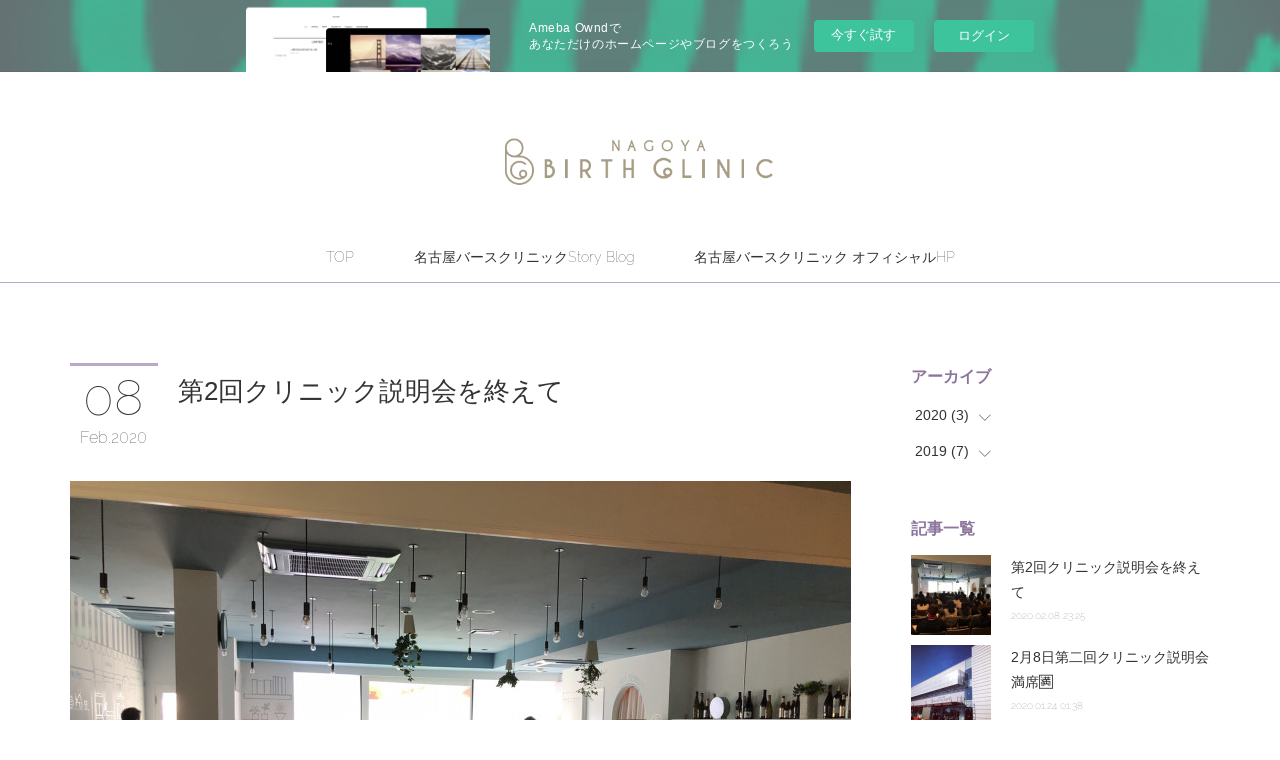

--- FILE ---
content_type: text/html; charset=utf-8
request_url: https://nagoya-birth-clinic.therestaurant.jp/posts/7730411
body_size: 9588
content:
<!doctype html>

            <html lang="ja" data-reactroot=""><head><meta charSet="UTF-8"/><meta http-equiv="X-UA-Compatible" content="IE=edge"/><meta name="viewport" content="width=device-width,user-scalable=no,initial-scale=1.0,minimum-scale=1.0,maximum-scale=1.0"/><title data-react-helmet="true">第2回クリニック説明会を終えて | 名古屋バースクリニック　Staff Blog</title><link data-react-helmet="true" rel="canonical" href="https://nagoya-birth-clinic.therestaurant.jp/posts/7730411/"/><meta name="description" content="第2回クリニック説明会が終わりました。午前の部と午後の部を合わせて100名を超える方々にご参加いただき、とても嬉しく思っております。個別相談でいただいたご相談としては、無痛分娩について、託児について、"/><meta property="fb:app_id" content="522776621188656"/><meta property="og:url" content="https://story.nagoya-bc.com/posts/7730411"/><meta property="og:type" content="article"/><meta property="og:title" content="第2回クリニック説明会を終えて"/><meta property="og:description" content="第2回クリニック説明会が終わりました。午前の部と午後の部を合わせて100名を超える方々にご参加いただき、とても嬉しく思っております。個別相談でいただいたご相談としては、無痛分娩について、託児について、"/><meta property="og:image" content="https://cdn.amebaowndme.com/madrid-prd/madrid-web/images/sites/759649/c3d7bda4bd70712c86252b15adb18ae9_251b211df899470045c6cadb1c3bbc29.jpg"/><meta property="og:site_name" content="名古屋バースクリニック　Staff Blog"/><meta property="og:locale" content="ja_JP"/><meta name="twitter:card" content="summary_large_image"/><meta name="twitter:site" content="@amebaownd"/><meta name="twitter:title" content="第2回クリニック説明会を終えて | 名古屋バースクリニック　Staff Blog"/><meta name="twitter:description" content="第2回クリニック説明会が終わりました。午前の部と午後の部を合わせて100名を超える方々にご参加いただき、とても嬉しく思っております。個別相談でいただいたご相談としては、無痛分娩について、託児について、"/><meta name="twitter:image" content="https://cdn.amebaowndme.com/madrid-prd/madrid-web/images/sites/759649/c3d7bda4bd70712c86252b15adb18ae9_251b211df899470045c6cadb1c3bbc29.jpg"/><meta name="twitter:app:id:iphone" content="911640835"/><meta name="twitter:app:url:iphone" content="amebaownd://public/sites/759649/posts/7730411"/><meta name="twitter:app:id:googleplay" content="jp.co.cyberagent.madrid"/><meta name="twitter:app:url:googleplay" content="amebaownd://public/sites/759649/posts/7730411"/><meta name="twitter:app:country" content="US"/><link rel="amphtml" href="https://amp.amebaownd.com/posts/7730411"/><link rel="alternate" type="application/rss+xml" title="名古屋バースクリニック　Staff Blog" href="https://story.nagoya-bc.com/rss.xml"/><link rel="alternate" type="application/atom+xml" title="名古屋バースクリニック　Staff Blog" href="https://story.nagoya-bc.com/atom.xml"/><link rel="sitemap" type="application/xml" title="Sitemap" href="/sitemap.xml"/><link href="https://static.amebaowndme.com/madrid-frontend/css/user.min-a66be375c.css" rel="stylesheet" type="text/css"/><link href="https://static.amebaowndme.com/madrid-frontend/css/maggie/index.min-a66be375c.css" rel="stylesheet" type="text/css"/><link rel="icon" href="https://cdn.amebaowndme.com/madrid-prd/madrid-web/images/sites/759649/e9a7737697d15b007971e1fceebec0bf_06b0261e811d41ad1cd0738a773d067b.png?width=32&amp;height=32"/><link rel="apple-touch-icon" href="https://cdn.amebaowndme.com/madrid-prd/madrid-web/images/sites/759649/e9a7737697d15b007971e1fceebec0bf_06b0261e811d41ad1cd0738a773d067b.png?width=180&amp;height=180"/><style id="site-colors" charSet="UTF-8">.u-nav-clr {
  color: #333333;
}
.u-nav-bdr-clr {
  border-color: #333333;
}
.u-nav-bg-clr {
  background-color: #ffffff;
}
.u-nav-bg-bdr-clr {
  border-color: #ffffff;
}
.u-site-clr {
  color: #333333;
}
.u-base-bg-clr {
  background-color: #ffffff;
}
.u-btn-clr {
  color: #aaaaaa;
}
.u-btn-clr:hover,
.u-btn-clr--active {
  color: rgba(170,170,170, 0.7);
}
.u-btn-clr--disabled,
.u-btn-clr:disabled {
  color: rgba(170,170,170, 0.5);
}
.u-btn-bdr-clr {
  border-color: #bbbbbb;
}
.u-btn-bdr-clr:hover,
.u-btn-bdr-clr--active {
  border-color: rgba(187,187,187, 0.7);
}
.u-btn-bdr-clr--disabled,
.u-btn-bdr-clr:disabled {
  border-color: rgba(187,187,187, 0.5);
}
.u-btn-bg-clr {
  background-color: #bbbbbb;
}
.u-btn-bg-clr:hover,
.u-btn-bg-clr--active {
  background-color: rgba(187,187,187, 0.7);
}
.u-btn-bg-clr--disabled,
.u-btn-bg-clr:disabled {
  background-color: rgba(187,187,187, 0.5);
}
.u-txt-clr {
  color: #333333;
}
.u-txt-clr--lv1 {
  color: rgba(51,51,51, 0.7);
}
.u-txt-clr--lv2 {
  color: rgba(51,51,51, 0.5);
}
.u-txt-clr--lv3 {
  color: rgba(51,51,51, 0.3);
}
.u-txt-bg-clr {
  background-color: #eaeaea;
}
.u-lnk-clr,
.u-clr-area a {
  color: #bba7ca;
}
.u-lnk-clr:visited,
.u-clr-area a:visited {
  color: rgba(187,167,202, 0.7);
}
.u-lnk-clr:hover,
.u-clr-area a:hover {
  color: rgba(187,167,202, 0.5);
}
.u-ttl-blk-clr {
  color: #8b759c;
}
.u-ttl-blk-bdr-clr {
  border-color: #8b759c;
}
.u-ttl-blk-bdr-clr--lv1 {
  border-color: #e7e3eb;
}
.u-bdr-clr {
  border-color: #eeeeee;
}
.u-acnt-bdr-clr {
  border-color: #bba7ca;
}
.u-acnt-bg-clr {
  background-color: #bba7ca;
}
body {
  background-color: #ffffff;
}
blockquote {
  color: rgba(51,51,51, 0.7);
  border-left-color: #eeeeee;
};</style><style id="user-css" charSet="UTF-8">;</style><style media="screen and (max-width: 800px)" id="user-sp-css" charSet="UTF-8">;</style><script>
              (function(i,s,o,g,r,a,m){i['GoogleAnalyticsObject']=r;i[r]=i[r]||function(){
              (i[r].q=i[r].q||[]).push(arguments)},i[r].l=1*new Date();a=s.createElement(o),
              m=s.getElementsByTagName(o)[0];a.async=1;a.src=g;m.parentNode.insertBefore(a,m)
              })(window,document,'script','//www.google-analytics.com/analytics.js','ga');
            </script></head><body id="mdrd-a66be375c" class="u-txt-clr u-base-bg-clr theme-maggie plan-basic  "><noscript><iframe src="//www.googletagmanager.com/ns.html?id=GTM-PXK9MM" height="0" width="0" style="display:none;visibility:hidden"></iframe></noscript><script>
            (function(w,d,s,l,i){w[l]=w[l]||[];w[l].push({'gtm.start':
            new Date().getTime(),event:'gtm.js'});var f=d.getElementsByTagName(s)[0],
            j=d.createElement(s),dl=l!='dataLayer'?'&l='+l:'';j.async=true;j.src=
            '//www.googletagmanager.com/gtm.js?id='+i+dl;f.parentNode.insertBefore(j,f);
            })(window,document, 'script', 'dataLayer', 'GTM-PXK9MM');
            </script><div id="content"><div class="page " data-reactroot=""><div class="page__outer"><div class="page__inner u-base-bg-clr"><aside style="opacity:1 !important;visibility:visible !important;text-indent:0 !important;transform:none !important;display:block !important;position:static !important;padding:0 !important;overflow:visible !important;margin:0 !important"><div class="owndbarHeader  " style="opacity:1 !important;visibility:visible !important;text-indent:0 !important;transform:none !important;display:block !important;position:static !important;padding:0 !important;overflow:visible !important;margin:0 !important"></div></aside><header class="page__header header u-acnt-bdr-clr u-nav-bg-clr"><div class="header__inner"><div class="header__site-info"><div class="header__logo"><div><img alt=""/></div></div></div><nav role="navigation" class="header__nav global-nav u-font js-nav-overflow-criterion is-invisible"><ul class="global-nav__list u-nav-bg-clr u-bdr-clr "><li class="global-nav__item u-bdr-clr js-nav-item " data-item-title="TOP" data-item-page-id="3089397" data-item-url-path="./"><a target="" class="u-nav-clr u-font" href="/">TOP</a></li><li class="global-nav__item u-bdr-clr js-nav-item " data-item-title="名古屋バースクリニックStory Blog" data-item-page-id="3089399" data-item-url-path="./pages/3089399/blog"><a target="" class="u-nav-clr u-font" href="/pages/3089399/blog">名古屋バースクリニックStory Blog</a></li><li class="global-nav__item u-bdr-clr js-nav-item " data-item-title="名古屋バースクリニック オフィシャルHP" data-item-page-id="0" data-item-url-path="https://www.nagoya-bc.com"><a href="https://www.nagoya-bc.com" target="_blank" class="u-nav-clr u-font">名古屋バースクリニック オフィシャルHP</a></li></ul></nav><div class="header__icon header-icon"><span class="header-icon__item u-nav-bdr-clr"></span><span class="header-icon__item u-nav-bdr-clr"></span></div></div></header><div class="page__keyvisual keyvisual"><div style="background-image:url(https://cdn.amebaowndme.com/madrid-prd/madrid-web/images/sites/759649/93f0f81c29efb50e075334b106c71a74_abe5fe6e1a050896e1fd6ba2749aeabc.jpg?width=1600)" class="keyvisual__image"></div></div><div class="page__container page-container"><div class="page-container-inner"><div class="page-container__main"><div class="page__content"><div class="page__content-inner u-base-bg-clr"><div role="main" class="page__main page__main--blog-detail"><div class="section"><div class="blog-article-outer"><article class="blog-article"><div class="blog-article__inner"><div class="blog-article__header"><div class="blog-article__date"><time class="blog-post-date u-acnt-bdr-clr u-font" dateTime="2020-02-08T23:25:55Z"><span class="blog-post-date__day u-txt-clr">08</span><span class="blog-post-date__month u-txt-clr">Feb</span><span class="blog-post-date__year u-txt-clr">2020</span></time></div><div class="blog-article__title blog-title"><h1 class="blog-title__text u-txt-clr">第2回クリニック説明会を終えて</h1></div></div><div class="blog-article__content"><div class="blog-article__body blog-body"><div class="blog-body__item"><div class="img img__item--"><div><img alt=""/></div></div></div><div class="blog-body__item"><div class="img img__item--"><div><img alt=""/></div></div></div><div class="blog-body__item"><div class="blog-body__text u-txt-clr u-clr-area" data-block-type="text"><div>第2回クリニック説明会が終わりました。</div><div>午前の部と午後の部を合わせて100名を超える方々にご参加いただき、とても嬉しく思っております。</div><div><br></div><div>個別相談でいただいたご相談としては、無痛分娩について、託児について、入院中に受けられる指導について、ヨーガなどの教室について、などが多かったように思います。</div><div><br></div><div>ご質問をくださった方々には口頭でも説明をさせていただきましたが、来月公開予定のクリニックホームページ（完成版）にても詳しい内容を掲載します。</div></div></div></div></div><div class="blog-article__footer"><div class="bloginfo"><div class="bloginfo__category bloginfo-category"><ul class="bloginfo-category__list bloginfo-category-list"><li class="bloginfo-category-list__item"><a class="u-txt-clr u-txt-clr--lv2" href="/posts/categories/2255839">Story<!-- -->(<!-- -->10<!-- -->)</a></li></ul></div></div><div class="reblog-btn-outer"><div class="reblog-btn-body"><button class="reblog-btn"><span class="reblog-btn__inner"><span class="icon icon--reblog2"></span></span></button></div></div></div></div><div class="complementary-outer complementary-outer--slot2"><div class="complementary complementary--shareButton "><div class="block-type--shareButton"><div class="share share--circle share--circle-5"><button class="share__btn--facebook share__btn share__btn--circle"><span aria-hidden="true" class="icon--facebook icon"></span></button><button class="share__btn--twitter share__btn share__btn--circle"><span aria-hidden="true" class="icon--twitter icon"></span></button><button class="share__btn--hatenabookmark share__btn share__btn--circle"><span aria-hidden="true" class="icon--hatenabookmark icon"></span></button><button class="share__btn--pocket share__btn share__btn--circle"><span aria-hidden="true" class="icon--pocket icon"></span></button><button class="share__btn--googleplus share__btn share__btn--circle"><span aria-hidden="true" class="icon--googleplus icon"></span></button></div></div></div><div class="complementary complementary--siteFollow "><div class="block-type--siteFollow"><div class="site-follow u-bdr-clr"><div class="site-follow__img"><div><img alt=""/></div></div><div class="site-follow__body"><p class="site-follow__title u-txt-clr"><span class="site-follow__title-inner ">名古屋バースクリニック　Staff Blog</span></p><p class="site-follow__text u-txt-clr u-txt-clr--lv1">名古屋市名東区の産婦人科、名古屋バースクリニックスタッフがお伝えする、院内での出来事や情報をお伝えいたします。
無痛分娩から自然分娩、子連れ入院や家族同室入院も可能な名古屋バースクリニックの特徴や想いなどもお伝え出来ればと考えております。</p><div class="site-follow__btn-outer"><button class="site-follow__btn site-follow__btn--yet"><div class="site-follow__btn-text"><span aria-hidden="true" class="site-follow__icon icon icon--plus"></span>フォロー</div></button></div></div></div></div></div><div class="complementary complementary--relatedPosts "><div class="block-type--relatedPosts"></div></div><div class="complementary complementary--postPrevNext "><div class="block-type--postPrevNext"><div class="pager pager--type1"><ul class="pager__list"><li class="pager__item pager__item--next pager__item--bg"><a class="pager__item-inner " style="background-image:url(https://cdn.amebaowndme.com/madrid-prd/madrid-web/images/sites/759649/b74f8962d60705c72cca3cb800dbdd24_1848567eac9a7a5dd3615ad7d8599bb6.jpg?width=400)" href="/posts/7639512"><time class="pager__date " dateTime="2020-01-24T01:38:37Z">2020.01.24 01:38</time><div><span class="pager__description ">2月8日第二回クリニック説明会 満席🈵</span></div><span aria-hidden="true" class="pager__icon icon icon--disclosure-r4 "></span></a></li></ul></div></div></div></div><div class="blog-article__comment"><div class="comment-list js-comment-list" style="display:none"><div><p class="comment-count u-txt-clr u-txt-clr--lv2"><span>0</span>コメント</p><ul><li class="comment-list__item comment-item js-comment-form"><div class="comment-item__body"><form class="comment-item__form u-bdr-clr "><div class="comment-item__form-head"><textarea type="text" id="post-comment" maxLength="1100" placeholder="コメントする..." class="comment-item__input"></textarea></div><div class="comment-item__form-foot"><p class="comment-item__count-outer"><span class="comment-item__count ">1000</span> / 1000</p><button type="submit" disabled="" class="comment-item__submit">投稿</button></div></form></div></li></ul></div></div></div><div class="pswp" tabindex="-1" role="dialog" aria-hidden="true"><div class="pswp__bg"></div><div class="pswp__scroll-wrap"><div class="pswp__container"><div class="pswp__item"></div><div class="pswp__item"></div><div class="pswp__item"></div></div><div class="pswp__ui pswp__ui--hidden"><div class="pswp__top-bar"><div class="pswp__counter"></div><button class="pswp__button pswp__button--close" title="Close (Esc)"></button><button class="pswp__button pswp__button--share" title="Share"></button><button class="pswp__button pswp__button--fs" title="Toggle fullscreen"></button><button class="pswp__button pswp__button--zoom" title="Zoom in/out"></button><div class="pswp__preloader"><div class="pswp__preloader__icn"><div class="pswp__preloader__cut"><div class="pswp__preloader__donut"></div></div></div></div></div><div class="pswp__share-modal pswp__share-modal--hidden pswp__single-tap"><div class="pswp__share-tooltip"></div></div><div class="pswp__button pswp__button--close pswp__close"><span class="pswp__close__item pswp__close"></span><span class="pswp__close__item pswp__close"></span></div><div class="pswp__bottom-bar"><button class="pswp__button pswp__button--arrow--left js-lightbox-arrow" title="Previous (arrow left)"></button><button class="pswp__button pswp__button--arrow--right js-lightbox-arrow" title="Next (arrow right)"></button></div><div class=""><div class="pswp__caption"><div class="pswp__caption"></div><div class="pswp__caption__link"><a class="js-link"></a></div></div></div></div></div></div></article></div></div></div></div></div></div><aside class="page-container__side page-container__side--east"><div class="complementary-outer complementary-outer--slot11"><div class="complementary complementary--postsArchive complementary--sidebar"><div class="block-type--postsArchive"></div></div><div class="complementary complementary--post complementary--sidebar"><div class="block-type--post"><div class=""><div><h4 class="complementary__heading u-ttl-blk-clr u-font">記事一覧</h4></div><div class="blog-list blog-list--summary blog-list--sidebarm blog-list--recent u-bdr-clr"><div class="blog-list__inner"></div></div></div></div></div><div class="complementary complementary--postsCategory complementary--sidebar"><div class="block-type--postsCategory"></div></div><div class="complementary complementary--keywordSearch complementary--sidebar"><div class="block-type--keywordSearch"><div class="block-type--keyword-search"><div class="keyword-search u-bdr-clr"><form action="" name="keywordSearchForm0" novalidate=""><label for="keyword-search-0" aria-hidden="true" class="keyword-search__icon icon icon--search3"></label><input type="search" id="keyword-search-0" placeholder="キーワードを入力" name="keyword" maxLength="100" class="keyword-search__input"/></form></div></div></div></div><div class="pswp" tabindex="-1" role="dialog" aria-hidden="true"><div class="pswp__bg"></div><div class="pswp__scroll-wrap"><div class="pswp__container"><div class="pswp__item"></div><div class="pswp__item"></div><div class="pswp__item"></div></div><div class="pswp__ui pswp__ui--hidden"><div class="pswp__top-bar"><div class="pswp__counter"></div><button class="pswp__button pswp__button--close" title="Close (Esc)"></button><button class="pswp__button pswp__button--share" title="Share"></button><button class="pswp__button pswp__button--fs" title="Toggle fullscreen"></button><button class="pswp__button pswp__button--zoom" title="Zoom in/out"></button><div class="pswp__preloader"><div class="pswp__preloader__icn"><div class="pswp__preloader__cut"><div class="pswp__preloader__donut"></div></div></div></div></div><div class="pswp__share-modal pswp__share-modal--hidden pswp__single-tap"><div class="pswp__share-tooltip"></div></div><div class="pswp__button pswp__button--close pswp__close"><span class="pswp__close__item pswp__close"></span><span class="pswp__close__item pswp__close"></span></div><div class="pswp__bottom-bar"><button class="pswp__button pswp__button--arrow--left js-lightbox-arrow" title="Previous (arrow left)"></button><button class="pswp__button pswp__button--arrow--right js-lightbox-arrow" title="Next (arrow right)"></button></div><div class=""><div class="pswp__caption"><div class="pswp__caption"></div><div class="pswp__caption__link"><a class="js-link"></a></div></div></div></div></div></div></div></aside></div></div><aside style="opacity:1 !important;visibility:visible !important;text-indent:0 !important;transform:none !important;display:block !important;position:static !important;padding:0 !important;overflow:visible !important;margin:0 !important"><div class="owndbar" style="opacity:1 !important;visibility:visible !important;text-indent:0 !important;transform:none !important;display:block !important;position:static !important;padding:0 !important;overflow:visible !important;margin:0 !important"></div></aside><footer role="contentinfo" class="page__footer footer" style="opacity:1 !important;visibility:visible !important;text-indent:0 !important;overflow:visible !important;position:static !important"><div class="footer__inner u-bdr-clr " style="opacity:1 !important;visibility:visible !important;text-indent:0 !important;overflow:visible !important;display:block !important;transform:none !important"><div class="footer__item u-bdr-clr" style="opacity:1 !important;visibility:visible !important;text-indent:0 !important;overflow:visible !important;display:block !important;transform:none !important"><p class="footer__copyright u-font"><small class="u-txt-clr u-txt-clr--lv2 u-font" style="color:rgba(51,51,51, 0.5) !important">Copyright ©医療法人博報会 All rights reserved.</small></p><div class="powered-by"><a href="https://www.amebaownd.com" class="powered-by__link"><span class="powered-by__text">Powered by</span><span class="powered-by__logo">AmebaOwnd</span><span class="powered-by__text">無料でホームページをつくろう</span></a></div></div></div></footer></div></div><div class="toast"></div></div></div><img src="//sy.ameblo.jp/sync/?org=sy.therestaurant.jp" alt="" style="display:none" width="1" height="1"/><script charSet="UTF-8">window.mdrdEnv="prd";</script><script charSet="UTF-8">window.INITIAL_STATE={"authenticate":{"authCheckCompleted":false,"isAuthorized":false},"blogPostReblogs":{},"category":{},"currentSite":{"fetching":false,"status":null,"site":{}},"shopCategory":{},"categories":{},"notifications":{},"page":{},"paginationTitle":{},"postArchives":{},"postComments":{"7730411":{"data":[],"pagination":{"total":0,"offset":0,"limit":0,"cursors":{"after":"","before":""}},"fetching":false},"submitting":false,"postStatus":null},"postDetail":{"postDetail-blogPostId:7730411":{"fetching":false,"loaded":true,"meta":{"code":200},"data":{"id":"7730411","userId":"945402","siteId":"759649","status":"publish","title":"第2回クリニック説明会を終えて","contents":[{"type":"image","fit":true,"scale":1,"align":"","url":"https:\u002F\u002Fcdn.amebaowndme.com\u002Fmadrid-prd\u002Fmadrid-web\u002Fimages\u002Fsites\u002F759649\u002Fc3d7bda4bd70712c86252b15adb18ae9_251b211df899470045c6cadb1c3bbc29.jpg","link":"","width":2000,"height":1500,"target":"_blank","lightboxIndex":0},{"type":"image","fit":true,"scale":1,"align":"","url":"https:\u002F\u002Fcdn.amebaowndme.com\u002Fmadrid-prd\u002Fmadrid-web\u002Fimages\u002Fsites\u002F759649\u002Fd0edbda2ff6b9ec9e3302646f0e799df_9cdc7487d5c529dac92353f377a09566.jpg","link":"","width":1173,"height":1173,"target":"_blank","lightboxIndex":1},{"type":"text","format":"html","value":"\u003Cdiv\u003E第2回クリニック説明会が終わりました。\u003C\u002Fdiv\u003E\u003Cdiv\u003E午前の部と午後の部を合わせて100名を超える方々にご参加いただき、とても嬉しく思っております。\u003C\u002Fdiv\u003E\u003Cdiv\u003E\u003Cbr\u003E\u003C\u002Fdiv\u003E\u003Cdiv\u003E個別相談でいただいたご相談としては、無痛分娩について、託児について、入院中に受けられる指導について、ヨーガなどの教室について、などが多かったように思います。\u003C\u002Fdiv\u003E\u003Cdiv\u003E\u003Cbr\u003E\u003C\u002Fdiv\u003E\u003Cdiv\u003Eご質問をくださった方々には口頭でも説明をさせていただきましたが、来月公開予定のクリニックホームページ（完成版）にても詳しい内容を掲載します。\u003C\u002Fdiv\u003E"}],"urlPath":"","publishedUrl":"https:\u002F\u002Fstory.nagoya-bc.com\u002Fposts\u002F7730411","ogpDescription":"","ogpImageUrl":"","contentFiltered":"","viewCount":0,"commentCount":0,"reblogCount":0,"prevBlogPost":{"id":"0","title":"","summary":"","imageUrl":"","publishedAt":"0001-01-01T00:00:00Z"},"nextBlogPost":{"id":"7639512","title":"2月8日第二回クリニック説明会 満席🈵","summary":"2月8日11時から予定しております第二回クリニック説明会ですが、会場の席数を上回るご予約をいただきましたので本日（1月24日）で受付終了とさせていただきます。ご予約いただいたご家族の皆様ありがとうございました。大切なお時間を頂戴しますので、有意義な場となるようお話ができればと思っています。予定前に受付終了となってしまい、まだご検討いただいていたご家族の皆様にはご迷惑をおかけします。もしキャンセルなどがあれば適宜ご案内をしてまいります。メールにて分娩予約、問い合わせは引き続き行います。内容によってはお返事に数日かかることがありますのでご了承ください🙇‍♀️","imageUrl":"https:\u002F\u002Fcdn.amebaowndme.com\u002Fmadrid-prd\u002Fmadrid-web\u002Fimages\u002Fsites\u002F759649\u002Fb74f8962d60705c72cca3cb800dbdd24_1848567eac9a7a5dd3615ad7d8599bb6.jpg","publishedAt":"2020-01-24T01:38:37Z"},"rebloggedPost":false,"blogCategories":[{"id":"2255839","siteId":"759649","label":"Story","publishedCount":10,"createdAt":"2019-07-23T12:26:56Z","updatedAt":"2019-07-23T12:26:59Z"}],"user":{"id":"945402","nickname":"柵木千尋","description":"","official":false,"photoUrl":"https:\u002F\u002Fprofile-api.ameba.jp\u002Fv2\u002Fas\u002Fodc145a2e801cb4539e72d9987b7b46831b0d581\u002FprofileImage?cat=300","followingCount":1,"createdAt":"2019-08-09T09:44:29Z","updatedAt":"2020-07-16T00:07:41Z"},"updateUser":{"id":"945402","nickname":"柵木千尋","description":"","official":false,"photoUrl":"https:\u002F\u002Fprofile-api.ameba.jp\u002Fv2\u002Fas\u002Fodc145a2e801cb4539e72d9987b7b46831b0d581\u002FprofileImage?cat=300","followingCount":1,"createdAt":"2019-08-09T09:44:29Z","updatedAt":"2020-07-16T00:07:41Z"},"comments":{"pagination":{"total":0,"offset":0,"limit":0,"cursors":{"after":"","before":""}},"data":[]},"publishedAt":"2020-02-08T23:25:55Z","createdAt":"2020-02-08T23:36:41Z","updatedAt":"2020-02-08T23:37:07Z","version":2}}},"postList":{},"shopList":{},"shopItemDetail":{},"pureAd":{},"keywordSearch":{},"proxyFrame":{"loaded":false},"relatedPostList":{},"route":{"route":{"path":"\u002Fposts\u002F:blog_post_id","component":function Connect(props, context) {
        _classCallCheck(this, Connect);

        var _this = _possibleConstructorReturn(this, _Component.call(this, props, context));

        _this.version = version;
        _this.store = props.store || context.store;

        (0, _invariant2["default"])(_this.store, 'Could not find "store" in either the context or ' + ('props of "' + connectDisplayName + '". ') + 'Either wrap the root component in a <Provider>, ' + ('or explicitly pass "store" as a prop to "' + connectDisplayName + '".'));

        var storeState = _this.store.getState();
        _this.state = { storeState: storeState };
        _this.clearCache();
        return _this;
      },"route":{"id":"0","type":"blog_post_detail","idForType":"0","title":"","urlPath":"\u002Fposts\u002F:blog_post_id","isHomePage":false}},"params":{"blog_post_id":"7730411"},"location":{"pathname":"\u002Fposts\u002F7730411","search":"","hash":"","action":"POP","key":"wj2olv","query":{}}},"siteConfig":{"tagline":"名古屋市名東区の産婦人科、名古屋バースクリニックスタッフがお伝えする、院内での出来事や情報をお伝えいたします。\n無痛分娩から自然分娩、子連れ入院や家族同室入院も可能な名古屋バースクリニックの特徴や想いなどもお伝え出来ればと考えております。","title":"名古屋バースクリニック　Staff Blog","copyright":"Copyright ©医療法人博報会 All rights reserved.","iconUrl":"https:\u002F\u002Fcdn.amebaowndme.com\u002Fmadrid-prd\u002Fmadrid-web\u002Fimages\u002Fsites\u002F759649\u002F7549defbc9cd7baf8c0b2e8bd5335c56_fdb28273f04f5d3bea54a84f34f2aa3e.png","logoUrl":"https:\u002F\u002Fcdn.amebaowndme.com\u002Fmadrid-prd\u002Fmadrid-web\u002Fimages\u002Fsites\u002F759649\u002Fe24ace9754a3b1760376cfe2a6138578_6a964f3f5926157ea11b839f63e7aaf2.png","coverImageUrl":"https:\u002F\u002Fcdn.amebaowndme.com\u002Fmadrid-prd\u002Fmadrid-web\u002Fimages\u002Fsites\u002F759649\u002F93f0f81c29efb50e075334b106c71a74_abe5fe6e1a050896e1fd6ba2749aeabc.jpg","homePageId":"3089397","siteId":"759649","siteCategoryIds":[],"themeId":"13","theme":"maggie","shopId":"","openedShop":false,"shop":{"law":{"userType":"","corporateName":"","firstName":"","lastName":"","zipCode":"","prefecture":"","address":"","telNo":"","aboutContact":"","aboutPrice":"","aboutPay":"","aboutService":"","aboutReturn":""},"privacyPolicy":{"operator":"","contact":"","collectAndUse":"","restrictionToThirdParties":"","supervision":"","disclosure":"","cookie":""}},"user":{"id":"81138","nickname":"Makoto","photoUrl":"","createdAt":"2015-10-14T14:41:59Z","updatedAt":"2024-06-13T07:51:15Z"},"commentApproval":"reject","plan":{"id":"1","name":"Free","ownd_header":false,"powered_by":false,"pure_ads":false},"verifiedType":"general","navigations":[{"title":"TOP","urlPath":".\u002F","target":"_self","pageId":"3089397"},{"title":"名古屋バースクリニックStory Blog","urlPath":".\u002Fpages\u002F3089399\u002Fblog","target":"_self","pageId":"3089399"},{"title":"名古屋バースクリニック オフィシャルHP","urlPath":"https:\u002F\u002Fwww.nagoya-bc.com","target":"_blank","pageId":"0"}],"routings":[{"id":"0","type":"blog","idForType":"0","title":"","urlPath":"\u002Fposts\u002Fpage\u002F:page_num","isHomePage":false},{"id":"0","type":"blog_post_archive","idForType":"0","title":"","urlPath":"\u002Fposts\u002Farchives\u002F:yyyy\u002F:mm","isHomePage":false},{"id":"0","type":"blog_post_archive","idForType":"0","title":"","urlPath":"\u002Fposts\u002Farchives\u002F:yyyy\u002F:mm\u002Fpage\u002F:page_num","isHomePage":false},{"id":"0","type":"blog_post_category","idForType":"0","title":"","urlPath":"\u002Fposts\u002Fcategories\u002F:category_id","isHomePage":false},{"id":"0","type":"blog_post_category","idForType":"0","title":"","urlPath":"\u002Fposts\u002Fcategories\u002F:category_id\u002Fpage\u002F:page_num","isHomePage":false},{"id":"0","type":"author","idForType":"0","title":"","urlPath":"\u002Fauthors\u002F:user_id","isHomePage":false},{"id":"0","type":"author","idForType":"0","title":"","urlPath":"\u002Fauthors\u002F:user_id\u002Fpage\u002F:page_num","isHomePage":false},{"id":"0","type":"blog_post_category","idForType":"0","title":"","urlPath":"\u002Fposts\u002Fcategory\u002F:category_id","isHomePage":false},{"id":"0","type":"blog_post_category","idForType":"0","title":"","urlPath":"\u002Fposts\u002Fcategory\u002F:category_id\u002Fpage\u002F:page_num","isHomePage":false},{"id":"0","type":"blog_post_detail","idForType":"0","title":"","urlPath":"\u002Fposts\u002F:blog_post_id","isHomePage":false},{"id":"0","type":"keywordSearch","idForType":"0","title":"","urlPath":"\u002Fsearch\u002Fq\u002F:query","isHomePage":false},{"id":"0","type":"keywordSearch","idForType":"0","title":"","urlPath":"\u002Fsearch\u002Fq\u002F:query\u002Fpage\u002F:page_num","isHomePage":false},{"id":"3089524","type":"blog","idForType":"0","title":"News","urlPath":"\u002Fpages\u002F3089524\u002F","isHomePage":false},{"id":"3089524","type":"blog","idForType":"0","title":"News","urlPath":"\u002Fpages\u002F3089524\u002F:url_path","isHomePage":false},{"id":"3089399","type":"blog","idForType":"0","title":"名古屋バースクリニックStory Blog","urlPath":"\u002Fpages\u002F3089399\u002F","isHomePage":false},{"id":"3089399","type":"blog","idForType":"0","title":"名古屋バースクリニックStory Blog","urlPath":"\u002Fpages\u002F3089399\u002F:url_path","isHomePage":false},{"id":"3089398","type":"static","idForType":"0","title":"PROFILE","urlPath":"\u002Fpages\u002F3089398\u002F","isHomePage":false},{"id":"3089398","type":"static","idForType":"0","title":"PROFILE","urlPath":"\u002Fpages\u002F3089398\u002F:url_path","isHomePage":false},{"id":"3089397","type":"blog","idForType":"0","title":"TOP","urlPath":"\u002Fpages\u002F3089397\u002F","isHomePage":true},{"id":"3089397","type":"blog","idForType":"0","title":"TOP","urlPath":"\u002Fpages\u002F3089397\u002F:url_path","isHomePage":true},{"id":"3089397","type":"blog","idForType":"0","title":"TOP","urlPath":"\u002F","isHomePage":true}],"siteColors":{"navigationBackground":"#ffffff","navigationText":"#333333","siteTitleText":"#333333","background":"#ffffff","buttonBackground":"#bbbbbb","buttonText":"#aaaaaa","text":"#333333","link":"#bba7ca","titleBlock":"#8b759c","border":"#eeeeee","accent":"#bba7ca"},"wovnioAttribute":"","useAuthorBlock":false,"twitterHashtags":"","createdAt":"2019-07-23T12:02:22Z","seoTitle":"名古屋の産婦人科　名古屋バースクリニック　無痛分娩・子連れ入院・里帰り出産","isPreview":false,"siteCategory":[],"previewPost":null,"previewShopItem":null,"hasAmebaIdConnection":false,"serverTime":"2026-01-12T20:30:00Z","complementaries":{"1":{"contents":{"layout":{"rows":[{"columns":[{"blocks":[]}]}]}},"created_at":"2019-07-23T12:02:22Z","updated_at":"2019-07-23T12:03:53Z"},"2":{"contents":{"layout":{"rows":[{"columns":[{"blocks":[{"type":"shareButton","design":"circle","providers":["facebook","twitter","hatenabookmark","pocket","googleplus"]},{"type":"siteFollow","description":""},{"type":"relatedPosts","layoutType":"gridm","showHeading":true,"heading":"関連記事","limit":6},{"type":"postPrevNext","showImage":true}]}]}]}},"created_at":"2019-07-23T12:02:22Z","updated_at":"2019-07-23T12:03:53Z"},"3":{"contents":{"layout":{"rows":[{"columns":[{"blocks":[]}]}]}},"created_at":"2019-07-23T12:03:53Z","updated_at":"2019-07-23T12:03:53Z"},"4":{"contents":{"layout":{"rows":[{"columns":[{"blocks":[]}]}]}},"created_at":"2019-07-23T12:03:53Z","updated_at":"2019-07-23T12:03:53Z"},"11":{"contents":{"layout":{"rows":[{"columns":[{"blocks":[{"type":"postsArchive","heading":"アーカイブ","showHeading":true,"design":"accordion"},{"type":"post","mode":"summary","title":"記事一覧","buttonTitle":"","limit":5,"layoutType":"sidebarm","categoryIds":"","showTitle":true,"showButton":true,"sortType":"recent"},{"type":"postsCategory","heading":"カテゴリ","showHeading":true,"showCount":true,"design":"tagcloud"},{"type":"keywordSearch","heading":"","showHeading":false}]}]}]}},"created_at":"2019-07-23T12:03:53Z","updated_at":"2020-07-10T09:36:02Z"}},"siteColorsCss":".u-nav-clr {\n  color: #333333;\n}\n.u-nav-bdr-clr {\n  border-color: #333333;\n}\n.u-nav-bg-clr {\n  background-color: #ffffff;\n}\n.u-nav-bg-bdr-clr {\n  border-color: #ffffff;\n}\n.u-site-clr {\n  color: #333333;\n}\n.u-base-bg-clr {\n  background-color: #ffffff;\n}\n.u-btn-clr {\n  color: #aaaaaa;\n}\n.u-btn-clr:hover,\n.u-btn-clr--active {\n  color: rgba(170,170,170, 0.7);\n}\n.u-btn-clr--disabled,\n.u-btn-clr:disabled {\n  color: rgba(170,170,170, 0.5);\n}\n.u-btn-bdr-clr {\n  border-color: #bbbbbb;\n}\n.u-btn-bdr-clr:hover,\n.u-btn-bdr-clr--active {\n  border-color: rgba(187,187,187, 0.7);\n}\n.u-btn-bdr-clr--disabled,\n.u-btn-bdr-clr:disabled {\n  border-color: rgba(187,187,187, 0.5);\n}\n.u-btn-bg-clr {\n  background-color: #bbbbbb;\n}\n.u-btn-bg-clr:hover,\n.u-btn-bg-clr--active {\n  background-color: rgba(187,187,187, 0.7);\n}\n.u-btn-bg-clr--disabled,\n.u-btn-bg-clr:disabled {\n  background-color: rgba(187,187,187, 0.5);\n}\n.u-txt-clr {\n  color: #333333;\n}\n.u-txt-clr--lv1 {\n  color: rgba(51,51,51, 0.7);\n}\n.u-txt-clr--lv2 {\n  color: rgba(51,51,51, 0.5);\n}\n.u-txt-clr--lv3 {\n  color: rgba(51,51,51, 0.3);\n}\n.u-txt-bg-clr {\n  background-color: #eaeaea;\n}\n.u-lnk-clr,\n.u-clr-area a {\n  color: #bba7ca;\n}\n.u-lnk-clr:visited,\n.u-clr-area a:visited {\n  color: rgba(187,167,202, 0.7);\n}\n.u-lnk-clr:hover,\n.u-clr-area a:hover {\n  color: rgba(187,167,202, 0.5);\n}\n.u-ttl-blk-clr {\n  color: #8b759c;\n}\n.u-ttl-blk-bdr-clr {\n  border-color: #8b759c;\n}\n.u-ttl-blk-bdr-clr--lv1 {\n  border-color: #e7e3eb;\n}\n.u-bdr-clr {\n  border-color: #eeeeee;\n}\n.u-acnt-bdr-clr {\n  border-color: #bba7ca;\n}\n.u-acnt-bg-clr {\n  background-color: #bba7ca;\n}\nbody {\n  background-color: #ffffff;\n}\nblockquote {\n  color: rgba(51,51,51, 0.7);\n  border-left-color: #eeeeee;\n}","siteFont":{"id":"22","name":"Raleway"},"siteCss":"","siteSpCss":"","meta":{"Title":"第2回クリニック説明会を終えて | 名古屋の産婦人科　名古屋バースクリニック　無痛分娩・子連れ入院・里帰り出産","Description":"第2回クリニック説明会が終わりました。午前の部と午後の部を合わせて100名を超える方々にご参加いただき、とても嬉しく思っております。個別相談でいただいたご相談としては、無痛分娩について、託児について、","Keywords":"","Noindex":false,"Nofollow":false,"CanonicalUrl":"https:\u002F\u002Fstory.nagoya-bc.com\u002Fposts\u002F7730411","AmpHtml":"https:\u002F\u002Famp.amebaownd.com\u002Fposts\u002F7730411","DisabledFragment":false,"OgMeta":{"Type":"article","Title":"第2回クリニック説明会を終えて","Description":"第2回クリニック説明会が終わりました。午前の部と午後の部を合わせて100名を超える方々にご参加いただき、とても嬉しく思っております。個別相談でいただいたご相談としては、無痛分娩について、託児について、","Image":"https:\u002F\u002Fcdn.amebaowndme.com\u002Fmadrid-prd\u002Fmadrid-web\u002Fimages\u002Fsites\u002F759649\u002Fc3d7bda4bd70712c86252b15adb18ae9_251b211df899470045c6cadb1c3bbc29.jpg","SiteName":"名古屋バースクリニック　Staff Blog","Locale":"ja_JP"},"DeepLinkMeta":{"Ios":{"Url":"amebaownd:\u002F\u002Fpublic\u002Fsites\u002F759649\u002Fposts\u002F7730411","AppStoreId":"911640835","AppName":"Ameba Ownd"},"Android":{"Url":"amebaownd:\u002F\u002Fpublic\u002Fsites\u002F759649\u002Fposts\u002F7730411","AppName":"Ameba Ownd","Package":"jp.co.cyberagent.madrid"},"WebUrl":"https:\u002F\u002Fstory.nagoya-bc.com\u002Fposts\u002F7730411"},"TwitterCard":{"Type":"summary_large_image","Site":"@amebaownd","Creator":"","Title":"第2回クリニック説明会を終えて | 名古屋バースクリニック　Staff Blog","Description":"第2回クリニック説明会が終わりました。午前の部と午後の部を合わせて100名を超える方々にご参加いただき、とても嬉しく思っております。個別相談でいただいたご相談としては、無痛分娩について、託児について、","Image":"https:\u002F\u002Fcdn.amebaowndme.com\u002Fmadrid-prd\u002Fmadrid-web\u002Fimages\u002Fsites\u002F759649\u002Fc3d7bda4bd70712c86252b15adb18ae9_251b211df899470045c6cadb1c3bbc29.jpg"},"TwitterAppCard":{"CountryCode":"US","IPhoneAppId":"911640835","AndroidAppPackageName":"jp.co.cyberagent.madrid","CustomUrl":"amebaownd:\u002F\u002Fpublic\u002Fsites\u002F759649\u002Fposts\u002F7730411"},"SiteName":"名古屋バースクリニック　Staff Blog","ImageUrl":"https:\u002F\u002Fcdn.amebaowndme.com\u002Fmadrid-prd\u002Fmadrid-web\u002Fimages\u002Fsites\u002F759649\u002Fc3d7bda4bd70712c86252b15adb18ae9_251b211df899470045c6cadb1c3bbc29.jpg","FacebookAppId":"522776621188656","InstantArticleId":"","FaviconUrl":"https:\u002F\u002Fcdn.amebaowndme.com\u002Fmadrid-prd\u002Fmadrid-web\u002Fimages\u002Fsites\u002F759649\u002Fe9a7737697d15b007971e1fceebec0bf_06b0261e811d41ad1cd0738a773d067b.png?width=32&height=32","AppleTouchIconUrl":"https:\u002F\u002Fcdn.amebaowndme.com\u002Fmadrid-prd\u002Fmadrid-web\u002Fimages\u002Fsites\u002F759649\u002Fe9a7737697d15b007971e1fceebec0bf_06b0261e811d41ad1cd0738a773d067b.png?width=180&height=180","RssItems":[{"title":"名古屋バースクリニック　Staff Blog","url":"https:\u002F\u002Fstory.nagoya-bc.com\u002Frss.xml"}],"AtomItems":[{"title":"名古屋バースクリニック　Staff Blog","url":"https:\u002F\u002Fstory.nagoya-bc.com\u002Fatom.xml"}]},"googleConfig":{"TrackingCode":"","SiteVerificationCode":""},"lanceTrackingUrl":"\u002F\u002Fsy.ameblo.jp\u002Fsync\u002F?org=sy.therestaurant.jp","FRM_ID_SIGNUP":"c.ownd-sites_r.ownd-sites_759649","landingPageParams":{"domain":"nagoya-birth-clinic.therestaurant.jp","protocol":"https","urlPath":"\u002Fposts\u002F7730411"}},"siteFollow":{},"siteServiceTokens":{},"snsFeed":{},"toastMessages":{"messages":[]},"user":{"loaded":false,"me":{}},"userSites":{"fetching":null,"sites":[]},"userSiteCategories":{}};</script><script src="https://static.amebaowndme.com/madrid-metro/js/maggie-c961039a0e890b88fbda.js" charSet="UTF-8"></script><style charSet="UTF-8">    @font-face {
      font-family: 'Raleway';
      src: url('https://static.amebaowndme.com/madrid-frontend/fonts/userfont/Raleway.woff2');
    }
    .u-font {
      font-family: "Raleway", "Helvetica", "ヒラギノ角ゴ ProN W3", "Hiragino Kaku Gothic ProN", sans-serif;
    }  </style></body></html>